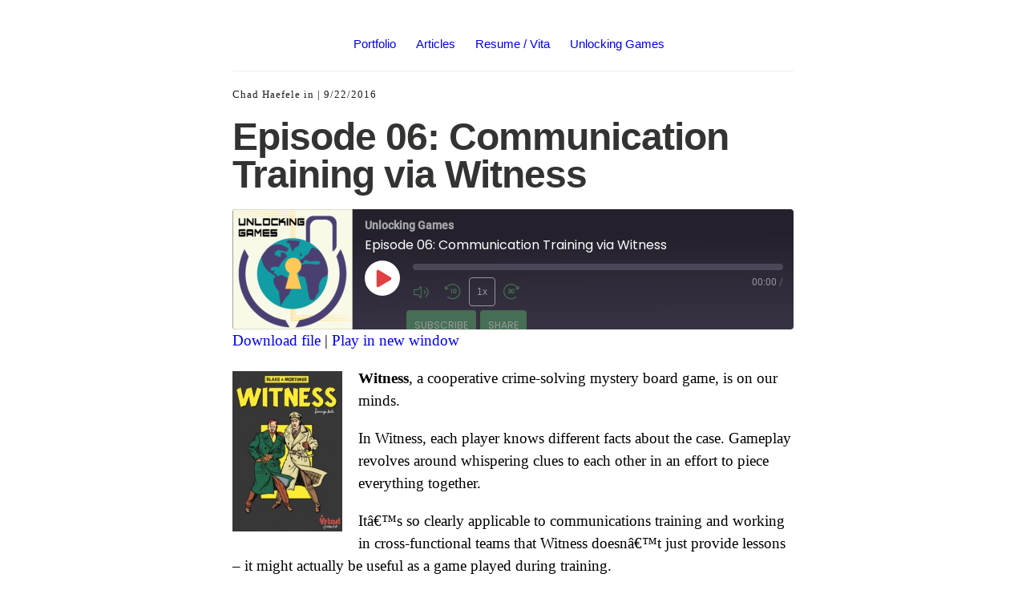

--- FILE ---
content_type: text/html; charset=UTF-8
request_url: https://www.hiddenpeanuts.com/archives/podcast/episode-06-communication-training-via-witness/
body_size: 9702
content:
<!DOCTYPE html>
<html itemscope="itemscope" itemtype="http://schema.org/Article" lang="en-US">
<head>
	<meta charset="UTF-8" />
	<meta name="viewport" content="width=device-width, initial-scale=1, maximum-scale=1" />
	<link rel="profile" href="http://gmpg.org/xfn/11" />
	<link rel="pingback" href="https://www.hiddenpeanuts.com/xmlrpc.php" />
	<!--[if lt IE 9]>
	<script src="https://www.hiddenpeanuts.com/wp-content/themes/independent-publisher/js/html5.js" type="text/javascript"></script>
	<![endif]-->
	<meta name='robots' content='index, follow, max-image-preview:large, max-snippet:-1, max-video-preview:-1' />
	<style>img:is([sizes="auto" i], [sizes^="auto," i]) { contain-intrinsic-size: 3000px 1500px }</style>
	
	<!-- This site is optimized with the Yoast SEO plugin v20.5 - https://yoast.com/wordpress/plugins/seo/ -->
	<title>Episode 06: Communication Training via Witness - Chad Haefele</title>
	<link rel="canonical" href="https://www.hiddenpeanuts.com/archives/podcast/episode-06-communication-training-via-witness/" />
	<meta property="og:locale" content="en_US" />
	<meta property="og:type" content="article" />
	<meta property="og:title" content="Episode 06: Communication Training via Witness - Chad Haefele" />
	<meta property="og:description" content="Witness, a cooperative crime-solving mystery board game, is on our minds. In Witness, each player knows different facts about the case. Gameplay revolves around whispering clues to each other in an effort to piece everything together. Itâ€™s so clearly applicable to communications training and working in cross-functional teams that Witness doesnâ€™t just provide lessons &#8211; [&hellip;]" />
	<meta property="og:url" content="https://www.hiddenpeanuts.com/archives/podcast/episode-06-communication-training-via-witness/" />
	<meta property="og:site_name" content="Chad Haefele" />
	<meta property="article:modified_time" content="2017-05-31T01:10:20+00:00" />
	<meta property="og:image" content="https://www.hiddenpeanuts.com/wp-content/uploads/2017/05/pic2336025-205x300.jpg" />
	<meta name="twitter:card" content="summary_large_image" />
	<meta name="twitter:site" content="@hiddenpeanuts" />
	<script type="application/ld+json" class="yoast-schema-graph">{"@context":"https://schema.org","@graph":[{"@type":"WebPage","@id":"https://www.hiddenpeanuts.com/archives/podcast/episode-06-communication-training-via-witness/","url":"https://www.hiddenpeanuts.com/archives/podcast/episode-06-communication-training-via-witness/","name":"Episode 06: Communication Training via Witness - Chad Haefele","isPartOf":{"@id":"https://www.hiddenpeanuts.com/#website"},"primaryImageOfPage":{"@id":"https://www.hiddenpeanuts.com/archives/podcast/episode-06-communication-training-via-witness/#primaryimage"},"image":{"@id":"https://www.hiddenpeanuts.com/archives/podcast/episode-06-communication-training-via-witness/#primaryimage"},"thumbnailUrl":"https://www.hiddenpeanuts.com/wp-content/uploads/2017/05/pic2336025-205x300.jpg","datePublished":"2016-09-22T15:12:57+00:00","dateModified":"2017-05-31T01:10:20+00:00","breadcrumb":{"@id":"https://www.hiddenpeanuts.com/archives/podcast/episode-06-communication-training-via-witness/#breadcrumb"},"inLanguage":"en-US","potentialAction":{"@type":"ListenAction","target":"https://www.hiddenpeanuts.com/archives/podcast/episode-06-communication-training-via-witness/#podcast_player_1676","object":{"@id":"https://www.hiddenpeanuts.com/archives/podcast/episode-06-communication-training-via-witness/#/schema/podcast"}},"mainEntityOfPage":"https://www.hiddenpeanuts.com/archives/podcast/episode-06-communication-training-via-witness/#/schema/podcast"},{"@type":"ImageObject","inLanguage":"en-US","@id":"https://www.hiddenpeanuts.com/archives/podcast/episode-06-communication-training-via-witness/#primaryimage","url":"https://www.hiddenpeanuts.com/wp-content/uploads/2017/05/pic2336025.jpg","contentUrl":"https://www.hiddenpeanuts.com/wp-content/uploads/2017/05/pic2336025.jpg","width":1313,"height":1924},{"@type":"BreadcrumbList","@id":"https://www.hiddenpeanuts.com/archives/podcast/episode-06-communication-training-via-witness/#breadcrumb","itemListElement":[{"@type":"ListItem","position":1,"name":"Home","item":"https://www.hiddenpeanuts.com/"},{"@type":"ListItem","position":2,"name":"Episode","item":"https://www.hiddenpeanuts.com/archives/podcast/"},{"@type":"ListItem","position":3,"name":"Episode 06: Communication Training via Witness"}]},{"@type":"WebSite","@id":"https://www.hiddenpeanuts.com/#website","url":"https://www.hiddenpeanuts.com/","name":"Chad Haefele","description":"Information Architect, User Researcher, Librarian","potentialAction":[{"@type":"SearchAction","target":{"@type":"EntryPoint","urlTemplate":"https://www.hiddenpeanuts.com/?s={search_term_string}"},"query-input":"required name=search_term_string"}],"inLanguage":"en-US"},{"@type":["PodcastEpisode","OnDemandEvent"],"@id":"https://www.hiddenpeanuts.com/archives/podcast/episode-06-communication-training-via-witness/#/schema/podcast","eventAttendanceMode":"https://schema.org/OnlineEventAttendanceMode","location":{"@type":"VirtualLocation","url":"https://www.hiddenpeanuts.com/archives/podcast/episode-06-communication-training-via-witness/","@id":"https://www.hiddenpeanuts.com/archives/podcast/episode-06-communication-training-via-witness/#webpage"},"url":"https://www.hiddenpeanuts.com/archives/podcast/episode-06-communication-training-via-witness/","name":"Episode 06: Communication Training via Witness - Chad Haefele","datePublished":"2016-09-22","description":"Witness, a cooperative crime-solving mystery board game, is on our minds. In Witness, each player knows different facts about the case. Gameplay revolves around whispering clues to each other in an effort to piece everything together. Itâ€™s so clearly applicable to communications training and working in cross-functional teams that Witness doesnâ€™t just provide lessons &#8211; [&hellip;]","associatedMedia":{"contentUrl":"https://archive.org/download/UnlockingGamesEpisode06/UnlockingGames_Episode06.mp3","contentSize":false,"@type":"MediaObject"},"partOfSeries":[{"@type":"PodcastSeries","name":"Unlocking Games","url":"https://www.hiddenpeanuts.com/archives/series/unlockinggames/","id":"https://www.hiddenpeanuts.com/archives/series/unlockinggames/#/schema/podcastSeries"}]}]}</script>
	<!-- / Yoast SEO plugin. -->


<link rel="alternate" type="application/rss+xml" title="Chad Haefele &raquo; Feed" href="https://www.hiddenpeanuts.com/feed/" />
<script type="text/javascript">
/* <![CDATA[ */
window._wpemojiSettings = {"baseUrl":"https:\/\/s.w.org\/images\/core\/emoji\/16.0.1\/72x72\/","ext":".png","svgUrl":"https:\/\/s.w.org\/images\/core\/emoji\/16.0.1\/svg\/","svgExt":".svg","source":{"concatemoji":"https:\/\/www.hiddenpeanuts.com\/wp-includes\/js\/wp-emoji-release.min.js?ver=6.8.3"}};
/*! This file is auto-generated */
!function(s,n){var o,i,e;function c(e){try{var t={supportTests:e,timestamp:(new Date).valueOf()};sessionStorage.setItem(o,JSON.stringify(t))}catch(e){}}function p(e,t,n){e.clearRect(0,0,e.canvas.width,e.canvas.height),e.fillText(t,0,0);var t=new Uint32Array(e.getImageData(0,0,e.canvas.width,e.canvas.height).data),a=(e.clearRect(0,0,e.canvas.width,e.canvas.height),e.fillText(n,0,0),new Uint32Array(e.getImageData(0,0,e.canvas.width,e.canvas.height).data));return t.every(function(e,t){return e===a[t]})}function u(e,t){e.clearRect(0,0,e.canvas.width,e.canvas.height),e.fillText(t,0,0);for(var n=e.getImageData(16,16,1,1),a=0;a<n.data.length;a++)if(0!==n.data[a])return!1;return!0}function f(e,t,n,a){switch(t){case"flag":return n(e,"\ud83c\udff3\ufe0f\u200d\u26a7\ufe0f","\ud83c\udff3\ufe0f\u200b\u26a7\ufe0f")?!1:!n(e,"\ud83c\udde8\ud83c\uddf6","\ud83c\udde8\u200b\ud83c\uddf6")&&!n(e,"\ud83c\udff4\udb40\udc67\udb40\udc62\udb40\udc65\udb40\udc6e\udb40\udc67\udb40\udc7f","\ud83c\udff4\u200b\udb40\udc67\u200b\udb40\udc62\u200b\udb40\udc65\u200b\udb40\udc6e\u200b\udb40\udc67\u200b\udb40\udc7f");case"emoji":return!a(e,"\ud83e\udedf")}return!1}function g(e,t,n,a){var r="undefined"!=typeof WorkerGlobalScope&&self instanceof WorkerGlobalScope?new OffscreenCanvas(300,150):s.createElement("canvas"),o=r.getContext("2d",{willReadFrequently:!0}),i=(o.textBaseline="top",o.font="600 32px Arial",{});return e.forEach(function(e){i[e]=t(o,e,n,a)}),i}function t(e){var t=s.createElement("script");t.src=e,t.defer=!0,s.head.appendChild(t)}"undefined"!=typeof Promise&&(o="wpEmojiSettingsSupports",i=["flag","emoji"],n.supports={everything:!0,everythingExceptFlag:!0},e=new Promise(function(e){s.addEventListener("DOMContentLoaded",e,{once:!0})}),new Promise(function(t){var n=function(){try{var e=JSON.parse(sessionStorage.getItem(o));if("object"==typeof e&&"number"==typeof e.timestamp&&(new Date).valueOf()<e.timestamp+604800&&"object"==typeof e.supportTests)return e.supportTests}catch(e){}return null}();if(!n){if("undefined"!=typeof Worker&&"undefined"!=typeof OffscreenCanvas&&"undefined"!=typeof URL&&URL.createObjectURL&&"undefined"!=typeof Blob)try{var e="postMessage("+g.toString()+"("+[JSON.stringify(i),f.toString(),p.toString(),u.toString()].join(",")+"));",a=new Blob([e],{type:"text/javascript"}),r=new Worker(URL.createObjectURL(a),{name:"wpTestEmojiSupports"});return void(r.onmessage=function(e){c(n=e.data),r.terminate(),t(n)})}catch(e){}c(n=g(i,f,p,u))}t(n)}).then(function(e){for(var t in e)n.supports[t]=e[t],n.supports.everything=n.supports.everything&&n.supports[t],"flag"!==t&&(n.supports.everythingExceptFlag=n.supports.everythingExceptFlag&&n.supports[t]);n.supports.everythingExceptFlag=n.supports.everythingExceptFlag&&!n.supports.flag,n.DOMReady=!1,n.readyCallback=function(){n.DOMReady=!0}}).then(function(){return e}).then(function(){var e;n.supports.everything||(n.readyCallback(),(e=n.source||{}).concatemoji?t(e.concatemoji):e.wpemoji&&e.twemoji&&(t(e.twemoji),t(e.wpemoji)))}))}((window,document),window._wpemojiSettings);
/* ]]> */
</script>
<style id='wp-emoji-styles-inline-css' type='text/css'>

	img.wp-smiley, img.emoji {
		display: inline !important;
		border: none !important;
		box-shadow: none !important;
		height: 1em !important;
		width: 1em !important;
		margin: 0 0.07em !important;
		vertical-align: -0.1em !important;
		background: none !important;
		padding: 0 !important;
	}
</style>
<link rel='stylesheet' id='wp-block-library-css' href='https://www.hiddenpeanuts.com/wp-includes/css/dist/block-library/style.min.css?ver=6.8.3' type='text/css' media='all' />
<style id='classic-theme-styles-inline-css' type='text/css'>
/*! This file is auto-generated */
.wp-block-button__link{color:#fff;background-color:#32373c;border-radius:9999px;box-shadow:none;text-decoration:none;padding:calc(.667em + 2px) calc(1.333em + 2px);font-size:1.125em}.wp-block-file__button{background:#32373c;color:#fff;text-decoration:none}
</style>
<style id='global-styles-inline-css' type='text/css'>
:root{--wp--preset--aspect-ratio--square: 1;--wp--preset--aspect-ratio--4-3: 4/3;--wp--preset--aspect-ratio--3-4: 3/4;--wp--preset--aspect-ratio--3-2: 3/2;--wp--preset--aspect-ratio--2-3: 2/3;--wp--preset--aspect-ratio--16-9: 16/9;--wp--preset--aspect-ratio--9-16: 9/16;--wp--preset--color--black: #000000;--wp--preset--color--cyan-bluish-gray: #abb8c3;--wp--preset--color--white: #ffffff;--wp--preset--color--pale-pink: #f78da7;--wp--preset--color--vivid-red: #cf2e2e;--wp--preset--color--luminous-vivid-orange: #ff6900;--wp--preset--color--luminous-vivid-amber: #fcb900;--wp--preset--color--light-green-cyan: #7bdcb5;--wp--preset--color--vivid-green-cyan: #00d084;--wp--preset--color--pale-cyan-blue: #8ed1fc;--wp--preset--color--vivid-cyan-blue: #0693e3;--wp--preset--color--vivid-purple: #9b51e0;--wp--preset--gradient--vivid-cyan-blue-to-vivid-purple: linear-gradient(135deg,rgba(6,147,227,1) 0%,rgb(155,81,224) 100%);--wp--preset--gradient--light-green-cyan-to-vivid-green-cyan: linear-gradient(135deg,rgb(122,220,180) 0%,rgb(0,208,130) 100%);--wp--preset--gradient--luminous-vivid-amber-to-luminous-vivid-orange: linear-gradient(135deg,rgba(252,185,0,1) 0%,rgba(255,105,0,1) 100%);--wp--preset--gradient--luminous-vivid-orange-to-vivid-red: linear-gradient(135deg,rgba(255,105,0,1) 0%,rgb(207,46,46) 100%);--wp--preset--gradient--very-light-gray-to-cyan-bluish-gray: linear-gradient(135deg,rgb(238,238,238) 0%,rgb(169,184,195) 100%);--wp--preset--gradient--cool-to-warm-spectrum: linear-gradient(135deg,rgb(74,234,220) 0%,rgb(151,120,209) 20%,rgb(207,42,186) 40%,rgb(238,44,130) 60%,rgb(251,105,98) 80%,rgb(254,248,76) 100%);--wp--preset--gradient--blush-light-purple: linear-gradient(135deg,rgb(255,206,236) 0%,rgb(152,150,240) 100%);--wp--preset--gradient--blush-bordeaux: linear-gradient(135deg,rgb(254,205,165) 0%,rgb(254,45,45) 50%,rgb(107,0,62) 100%);--wp--preset--gradient--luminous-dusk: linear-gradient(135deg,rgb(255,203,112) 0%,rgb(199,81,192) 50%,rgb(65,88,208) 100%);--wp--preset--gradient--pale-ocean: linear-gradient(135deg,rgb(255,245,203) 0%,rgb(182,227,212) 50%,rgb(51,167,181) 100%);--wp--preset--gradient--electric-grass: linear-gradient(135deg,rgb(202,248,128) 0%,rgb(113,206,126) 100%);--wp--preset--gradient--midnight: linear-gradient(135deg,rgb(2,3,129) 0%,rgb(40,116,252) 100%);--wp--preset--font-size--small: 13px;--wp--preset--font-size--medium: 20px;--wp--preset--font-size--large: 36px;--wp--preset--font-size--x-large: 42px;--wp--preset--spacing--20: 0.44rem;--wp--preset--spacing--30: 0.67rem;--wp--preset--spacing--40: 1rem;--wp--preset--spacing--50: 1.5rem;--wp--preset--spacing--60: 2.25rem;--wp--preset--spacing--70: 3.38rem;--wp--preset--spacing--80: 5.06rem;--wp--preset--shadow--natural: 6px 6px 9px rgba(0, 0, 0, 0.2);--wp--preset--shadow--deep: 12px 12px 50px rgba(0, 0, 0, 0.4);--wp--preset--shadow--sharp: 6px 6px 0px rgba(0, 0, 0, 0.2);--wp--preset--shadow--outlined: 6px 6px 0px -3px rgba(255, 255, 255, 1), 6px 6px rgba(0, 0, 0, 1);--wp--preset--shadow--crisp: 6px 6px 0px rgba(0, 0, 0, 1);}:where(.is-layout-flex){gap: 0.5em;}:where(.is-layout-grid){gap: 0.5em;}body .is-layout-flex{display: flex;}.is-layout-flex{flex-wrap: wrap;align-items: center;}.is-layout-flex > :is(*, div){margin: 0;}body .is-layout-grid{display: grid;}.is-layout-grid > :is(*, div){margin: 0;}:where(.wp-block-columns.is-layout-flex){gap: 2em;}:where(.wp-block-columns.is-layout-grid){gap: 2em;}:where(.wp-block-post-template.is-layout-flex){gap: 1.25em;}:where(.wp-block-post-template.is-layout-grid){gap: 1.25em;}.has-black-color{color: var(--wp--preset--color--black) !important;}.has-cyan-bluish-gray-color{color: var(--wp--preset--color--cyan-bluish-gray) !important;}.has-white-color{color: var(--wp--preset--color--white) !important;}.has-pale-pink-color{color: var(--wp--preset--color--pale-pink) !important;}.has-vivid-red-color{color: var(--wp--preset--color--vivid-red) !important;}.has-luminous-vivid-orange-color{color: var(--wp--preset--color--luminous-vivid-orange) !important;}.has-luminous-vivid-amber-color{color: var(--wp--preset--color--luminous-vivid-amber) !important;}.has-light-green-cyan-color{color: var(--wp--preset--color--light-green-cyan) !important;}.has-vivid-green-cyan-color{color: var(--wp--preset--color--vivid-green-cyan) !important;}.has-pale-cyan-blue-color{color: var(--wp--preset--color--pale-cyan-blue) !important;}.has-vivid-cyan-blue-color{color: var(--wp--preset--color--vivid-cyan-blue) !important;}.has-vivid-purple-color{color: var(--wp--preset--color--vivid-purple) !important;}.has-black-background-color{background-color: var(--wp--preset--color--black) !important;}.has-cyan-bluish-gray-background-color{background-color: var(--wp--preset--color--cyan-bluish-gray) !important;}.has-white-background-color{background-color: var(--wp--preset--color--white) !important;}.has-pale-pink-background-color{background-color: var(--wp--preset--color--pale-pink) !important;}.has-vivid-red-background-color{background-color: var(--wp--preset--color--vivid-red) !important;}.has-luminous-vivid-orange-background-color{background-color: var(--wp--preset--color--luminous-vivid-orange) !important;}.has-luminous-vivid-amber-background-color{background-color: var(--wp--preset--color--luminous-vivid-amber) !important;}.has-light-green-cyan-background-color{background-color: var(--wp--preset--color--light-green-cyan) !important;}.has-vivid-green-cyan-background-color{background-color: var(--wp--preset--color--vivid-green-cyan) !important;}.has-pale-cyan-blue-background-color{background-color: var(--wp--preset--color--pale-cyan-blue) !important;}.has-vivid-cyan-blue-background-color{background-color: var(--wp--preset--color--vivid-cyan-blue) !important;}.has-vivid-purple-background-color{background-color: var(--wp--preset--color--vivid-purple) !important;}.has-black-border-color{border-color: var(--wp--preset--color--black) !important;}.has-cyan-bluish-gray-border-color{border-color: var(--wp--preset--color--cyan-bluish-gray) !important;}.has-white-border-color{border-color: var(--wp--preset--color--white) !important;}.has-pale-pink-border-color{border-color: var(--wp--preset--color--pale-pink) !important;}.has-vivid-red-border-color{border-color: var(--wp--preset--color--vivid-red) !important;}.has-luminous-vivid-orange-border-color{border-color: var(--wp--preset--color--luminous-vivid-orange) !important;}.has-luminous-vivid-amber-border-color{border-color: var(--wp--preset--color--luminous-vivid-amber) !important;}.has-light-green-cyan-border-color{border-color: var(--wp--preset--color--light-green-cyan) !important;}.has-vivid-green-cyan-border-color{border-color: var(--wp--preset--color--vivid-green-cyan) !important;}.has-pale-cyan-blue-border-color{border-color: var(--wp--preset--color--pale-cyan-blue) !important;}.has-vivid-cyan-blue-border-color{border-color: var(--wp--preset--color--vivid-cyan-blue) !important;}.has-vivid-purple-border-color{border-color: var(--wp--preset--color--vivid-purple) !important;}.has-vivid-cyan-blue-to-vivid-purple-gradient-background{background: var(--wp--preset--gradient--vivid-cyan-blue-to-vivid-purple) !important;}.has-light-green-cyan-to-vivid-green-cyan-gradient-background{background: var(--wp--preset--gradient--light-green-cyan-to-vivid-green-cyan) !important;}.has-luminous-vivid-amber-to-luminous-vivid-orange-gradient-background{background: var(--wp--preset--gradient--luminous-vivid-amber-to-luminous-vivid-orange) !important;}.has-luminous-vivid-orange-to-vivid-red-gradient-background{background: var(--wp--preset--gradient--luminous-vivid-orange-to-vivid-red) !important;}.has-very-light-gray-to-cyan-bluish-gray-gradient-background{background: var(--wp--preset--gradient--very-light-gray-to-cyan-bluish-gray) !important;}.has-cool-to-warm-spectrum-gradient-background{background: var(--wp--preset--gradient--cool-to-warm-spectrum) !important;}.has-blush-light-purple-gradient-background{background: var(--wp--preset--gradient--blush-light-purple) !important;}.has-blush-bordeaux-gradient-background{background: var(--wp--preset--gradient--blush-bordeaux) !important;}.has-luminous-dusk-gradient-background{background: var(--wp--preset--gradient--luminous-dusk) !important;}.has-pale-ocean-gradient-background{background: var(--wp--preset--gradient--pale-ocean) !important;}.has-electric-grass-gradient-background{background: var(--wp--preset--gradient--electric-grass) !important;}.has-midnight-gradient-background{background: var(--wp--preset--gradient--midnight) !important;}.has-small-font-size{font-size: var(--wp--preset--font-size--small) !important;}.has-medium-font-size{font-size: var(--wp--preset--font-size--medium) !important;}.has-large-font-size{font-size: var(--wp--preset--font-size--large) !important;}.has-x-large-font-size{font-size: var(--wp--preset--font-size--x-large) !important;}
:where(.wp-block-post-template.is-layout-flex){gap: 1.25em;}:where(.wp-block-post-template.is-layout-grid){gap: 1.25em;}
:where(.wp-block-columns.is-layout-flex){gap: 2em;}:where(.wp-block-columns.is-layout-grid){gap: 2em;}
:root :where(.wp-block-pullquote){font-size: 1.5em;line-height: 1.6;}
</style>
<link rel='stylesheet' id='genericons-css' href='https://www.hiddenpeanuts.com/wp-content/themes/independent-publisher/fonts/genericons/genericons.css?ver=3.1' type='text/css' media='all' />
<link rel='stylesheet' id='independent-publisher-style-css' href='https://www.hiddenpeanuts.com/wp-content/themes/independent-publisher/style.css?ver=6.8.3' type='text/css' media='all' />
<link rel='stylesheet' id='customizer-css' href='https://www.hiddenpeanuts.com/wp-admin/admin-ajax.php?action=independent_publisher_customizer_css&#038;ver=1.7' type='text/css' media='all' />
<script type="text/javascript" src="https://www.hiddenpeanuts.com/wp-includes/js/jquery/jquery.min.js?ver=3.7.1" id="jquery-core-js"></script>
<script type="text/javascript" src="https://www.hiddenpeanuts.com/wp-includes/js/jquery/jquery-migrate.min.js?ver=3.4.1" id="jquery-migrate-js"></script>
<script type="text/javascript" src="https://www.hiddenpeanuts.com/wp-content/themes/independent-publisher/js/fade-post-title.js?ver=6.8.3" id="fade-post-title-js"></script>
<script type="text/javascript" src="https://www.hiddenpeanuts.com/wp-content/themes/independent-publisher/js/enhanced-comment-form.js?ver=1.0" id="enhanced-comment-form-js-js"></script>
<link rel="https://api.w.org/" href="https://www.hiddenpeanuts.com/wp-json/" /><link rel="alternate" title="JSON" type="application/json" href="https://www.hiddenpeanuts.com/wp-json/wp/v2/podcast/1676" /><link rel="EditURI" type="application/rsd+xml" title="RSD" href="https://www.hiddenpeanuts.com/xmlrpc.php?rsd" />
<link rel='shortlink' href='https://www.hiddenpeanuts.com/?p=1676' />
<link rel="alternate" title="oEmbed (JSON)" type="application/json+oembed" href="https://www.hiddenpeanuts.com/wp-json/oembed/1.0/embed?url=https%3A%2F%2Fwww.hiddenpeanuts.com%2Farchives%2Fpodcast%2Fepisode-06-communication-training-via-witness%2F" />
<link rel="alternate" title="oEmbed (XML)" type="text/xml+oembed" href="https://www.hiddenpeanuts.com/wp-json/oembed/1.0/embed?url=https%3A%2F%2Fwww.hiddenpeanuts.com%2Farchives%2Fpodcast%2Fepisode-06-communication-training-via-witness%2F&#038;format=xml" />

<link rel="alternate" type="application/rss+xml" title="Podcast RSS feed" href="https://www.hiddenpeanuts.com/feed/podcast" />

		<style type="text/css" id="wp-custom-css">
			.site-title a {color: black !important;}
h2 a{color: black !important;}
h2 a:hover,a:focus,a:active{color:#0000EE !important;}
a, a:visited, a:hover, a:focus, a:active { color: #0000EE; }
:visited { color: #551A8B; }
#archives, #meta{display:none;}
#menu-social li a[href*="twitter.com"]::before{color:black}

#menu-social li a[href*="web.unc.edu"]::before
{    content: '\f205';
    color: black;}

#searchform
{display: none;}		</style>
		</head>

<body class="wp-singular podcast-template-default single single-podcast postid-1676 wp-theme-independent-publisher single-column-layout h-entry hentry" itemscope="itemscope" itemtype="http://schema.org/WebPage">



<div id="page" class="site">
	<header id="masthead" class="site-header" role="banner" itemscope itemtype="http://schema.org/WPHeader">

		<div class="site-header-info">
											
					<a class="site-logo" href="https://www.hiddenpeanuts.com">
				<img alt='' src='https://secure.gravatar.com/avatar/9bcac2ce20669691da98f5be1c00cb18ab92e830e8683f14bd3b9cc37d2f0d0d?s=100&#038;d=mm&#038;r=g' srcset='https://secure.gravatar.com/avatar/9bcac2ce20669691da98f5be1c00cb18ab92e830e8683f14bd3b9cc37d2f0d0d?s=200&#038;d=mm&#038;r=g 2x' class='avatar avatar-100 photo u-photo' height='100' width='100' decoding='async'/>			</a>
		
		<div class="site-title"><span class="byline"><span class="author p-author vcard h-card"><a class="u-url url fn n" href="https://www.hiddenpeanuts.com" title="View all posts by Chad Haefele" rel="author">Chad Haefele</a></span></span></div>
		<div class="site-description"></div>

		<div id="menu-social" class="menu"><ul id="menu-social-items" class="menu-items"><li id="menu-item-1910" class="menu-item menu-item-type-custom menu-item-object-custom menu-item-1910"><a href="http://twitter.com/hiddenpeanuts"><span class="screen-reader-text">Twitter</span></a></li>
<li id="menu-item-1914" class="menu-item menu-item-type-custom menu-item-object-custom menu-item-1914"><a href="http://libux.web.unc.edu"><span class="screen-reader-text">Work Blog</span></a></li>
</ul></div>
		<div class="site-published-separator"></div>
		<h2 class="site-published">Published</h2>
		<h2 class="site-published-date"><a href="https://www.hiddenpeanuts.com/archives/podcast/episode-06-communication-training-via-witness/" title="Episode 06: Communication Training via Witness" rel="bookmark"><time class="entry-date dt-published" datetime="2016-09-22T10:12:57-0500" itemprop="datePublished" pubdate="pubdate">9/22/2016</time></a></h2>
				
									</div>

							<nav role="navigation" class="site-navigation main-navigation">
				<a class="screen-reader-text skip-link" href="#content" title="Skip to content">Skip to content</a>

													<div class="menu-menu-1-container"><ul id="menu-menu-1" class="menu"><li id="menu-item-1649" class="menu-item menu-item-type-post_type menu-item-object-page menu-item-home menu-item-1649"><a href="https://www.hiddenpeanuts.com/">Portfolio</a></li>
<li id="menu-item-2171" class="menu-item menu-item-type-post_type menu-item-object-page menu-item-2171"><a href="https://www.hiddenpeanuts.com/articles/">Articles</a></li>
<li id="menu-item-1929" class="menu-item menu-item-type-post_type menu-item-object-page menu-item-1929"><a href="https://www.hiddenpeanuts.com/resume-vita/">Resume / Vita</a></li>
<li id="menu-item-1899" class="menu-item menu-item-type-post_type menu-item-object-page menu-item-1899"><a href="https://www.hiddenpeanuts.com/unlocking-games/">Unlocking Games</a></li>
</ul></div>				
			</nav><!-- .site-navigation .main-navigation -->
		
			</header>
	<!-- #masthead .site-header -->

	<div id="main" class="site-main">

	<div id="primary" class="content-area">
		<main id="content" class="site-content" role="main">

			
				
<article id="post-1676" class="post-1676 podcast type-podcast status-publish series-unlockinggames" itemscope="itemscope" itemtype="http://schema.org/BlogPosting" itemprop="blogPost">
		<header class="entry-header">
					<div class="entry-title-meta">
			<span class="entry-title-meta-author">
				<span class="byline"><span class="author p-author vcard h-card"><a class="u-url url fn n" href="https://www.hiddenpeanuts.com" title="View all posts by Chad Haefele" rel="author">Chad Haefele</a></span></span>			</span>
				in 				<span class="entry-title-meta-post-date">
				<span class="sep"> | </span>
					<a href="https://www.hiddenpeanuts.com/archives/podcast/episode-06-communication-training-via-witness/" title="Episode 06: Communication Training via Witness" rel="bookmark"><time class="entry-date dt-published" datetime="2016-09-22T10:12:57-0500" itemprop="datePublished" pubdate="pubdate">9/22/2016</time></a>			</span>
							</div>
			<h1 class="entry-title p-name" itemprop="name">Episode 06: Communication Training via Witness</h1>
			</header>
	<!-- .entry-header -->
	<div class="entry-content e-content" itemprop="mainContentOfPage">
		<div class="podcast_player">
<div id="1014621103" class="castos-player dark-mode" data-episode="1676" data-player_id="1014621103">
	<div class="player">
		<div class="player__main">
			<div class="player__artwork player__artwork-1676">
				<img decoding="async" src="https://www.hiddenpeanuts.com/wp-content/uploads/2017/05/season2-2000x2000-150x150.png" alt="Unlocking Games" title="Unlocking Games">
			</div>
			<div class="player__body">
				<div class="currently-playing">
					<div class="show player__podcast-title">
						Unlocking Games					</div>
					<div class="episode-title player__episode-title">Episode 06: Communication Training via Witness</div>
				</div>
				<div class="play-progress">
					<div class="play-pause-controls">
						<button title="Play" class="play-btn">
							<span class="screen-reader-text">Play Episode</span>
						</button>
						<button title="Pause" class="pause-btn hide">
							<span class="screen-reader-text">Pause Episode</span>
						</button>
						<img decoding="async" src="https://www.hiddenpeanuts.com/wp-content/plugins/seriously-simple-podcasting/assets/css/images/player/images/icon-loader.svg" class="ssp-loader hide"/>
					</div>
					<div>
						<audio preload="none" class="clip clip-1676">
							<source src="https://www.hiddenpeanuts.com/podcast-player/1676/episode-06-communication-training-via-witness.mp3">
						</audio>
						<div class="ssp-progress" role="progressbar" title="Seek">
							<span class="progress__filled"></span>
						</div>
						<div class="ssp-playback playback">
							<div class="playback__controls">
								<button class="player-btn__volume" title="Mute/Unmute">
									<span class="screen-reader-text">Mute/Unmute Episode</span>
								</button>
								<button data-skip="-10" class="player-btn__rwd" title="Rewind 10 seconds">
								<span class="screen-reader-text">Rewind 10 Seconds</span>
								</button>
								<button data-speed="1" class="player-btn__speed" title="Playback Speed">1x</button>
								<button data-skip="30" class="player-btn__fwd" title="Fast Forward 30 seconds">
									<span class="screen-reader-text">Fast Forward 30 seconds</span>
								</button>
							</div>
							<div class="playback__timers">
								<time class="ssp-timer">00:00</time>
								<span>/</span>
								<!-- We need actual duration here from the server -->
								<time class="ssp-duration"></time>
							</div>
						</div>
					</div>
				</div>
								<nav class="player-panels-nav">
											<button class="subscribe-btn" id="subscribe-btn-1676" title="Subscribe">Subscribe</button>
																<button class="share-btn" id="share-btn-1676" title="Share">Share</button>
									</nav>
							</div>
		</div>
	</div>
		<div class="player-panels player-panels-1676">
				<div class="subscribe player-panel subscribe-1676">
			<div class="close-btn close-btn-1676">
				<span></span>
				<span></span>
			</div>
			<div class="panel__inner">
				<div class="subscribe-icons">
									</div>
				<div class="player-panel-row" area-label="RSS Feed URL">
					<div class="title">
						RSS Feed					</div>
					<div>
						<input value="https://www.hiddenpeanuts.com/feed/podcast/unlockinggames" class="input-rss input-rss-1676" title="RSS Feed URL" readonly />
					</div>
					<button class="copy-rss copy-rss-1676" title="Copy RSS Feed URL"></button>
				</div>
			</div>
		</div>
						<div class="share share-1676 player-panel">
			<div class="close-btn close-btn-1676">
				<span></span>
				<span></span>
			</div>
			<div class="player-panel-row">
				<div class="title">
					Share				</div>
				<div class="icons-holder">
					<a href="https://www.facebook.com/sharer/sharer.php?u=https://www.hiddenpeanuts.com/archives/podcast/episode-06-communication-training-via-witness/&t=Episode 06: Communication Training via Witness"
					   target="_blank" rel="noopener noreferrer" class="share-icon facebook" title="Share on Facebook">
						<span></span>
					</a>
					<a href="https://twitter.com/intent/tweet?text=https://www.hiddenpeanuts.com/archives/podcast/episode-06-communication-training-via-witness/&url=Episode 06: Communication Training via Witness"
					   target="_blank" rel="noopener noreferrer" class="share-icon twitter" title="Share on Twitter">
						<span></span>
					</a>
					<a href="https://www.hiddenpeanuts.com/podcast-player/1676/episode-06-communication-training-via-witness.mp3"
					   target="_blank" rel="noopener noreferrer" class="share-icon download" title="Download" download>
						<span></span>
					</a>
				</div>
			</div>
			<div class="player-panel-row">
				<div class="title">
					Link				</div>
				<div>
					<input value="https://www.hiddenpeanuts.com/archives/podcast/episode-06-communication-training-via-witness/" class="input-link input-link-1676" title="Episode URL" readonly />
				</div>
				<button class="copy-link copy-link-1676" title="Copy Episode URL" readonly=""></button>
			</div>
			<div class="player-panel-row">
				<div class="title">
					Embed				</div>
				<div style="height: 10px;">
					<input type="text" value='&lt;blockquote class=&quot;wp-embedded-content&quot; data-secret=&quot;G0HYdDpwE4&quot;&gt;&lt;a href=&quot;https://www.hiddenpeanuts.com/archives/podcast/episode-06-communication-training-via-witness/&quot;&gt;Episode 06: Communication Training via Witness&lt;/a&gt;&lt;/blockquote&gt;&lt;iframe sandbox=&quot;allow-scripts&quot; security=&quot;restricted&quot; src=&quot;https://www.hiddenpeanuts.com/archives/podcast/episode-06-communication-training-via-witness/embed/#?secret=G0HYdDpwE4&quot; width=&quot;500&quot; height=&quot;350&quot; title=&quot;&#8220;Episode 06: Communication Training via Witness&#8221; &#8212; Chad Haefele&quot; data-secret=&quot;G0HYdDpwE4&quot; frameborder=&quot;0&quot; marginwidth=&quot;0&quot; marginheight=&quot;0&quot; scrolling=&quot;no&quot; class=&quot;wp-embedded-content&quot;&gt;&lt;/iframe&gt;&lt;script type=&quot;text/javascript&quot;&gt;
/* &lt;![CDATA[ */
/*! This file is auto-generated */
!function(d,l){&quot;use strict&quot;;l.querySelector&amp;&amp;d.addEventListener&amp;&amp;&quot;undefined&quot;!=typeof URL&amp;&amp;(d.wp=d.wp||{},d.wp.receiveEmbedMessage||(d.wp.receiveEmbedMessage=function(e){var t=e.data;if((t||t.secret||t.message||t.value)&amp;&amp;!/[^a-zA-Z0-9]/.test(t.secret)){for(var s,r,n,a=l.querySelectorAll(&#039;iframe[data-secret=&quot;&#039;+t.secret+&#039;&quot;]&#039;),o=l.querySelectorAll(&#039;blockquote[data-secret=&quot;&#039;+t.secret+&#039;&quot;]&#039;),c=new RegExp(&quot;^https?:$&quot;,&quot;i&quot;),i=0;i&lt;o.length;i++)o[i].style.display=&quot;none&quot;;for(i=0;i&lt;a.length;i++)s=a[i],e.source===s.contentWindow&amp;&amp;(s.removeAttribute(&quot;style&quot;),&quot;height&quot;===t.message?(1e3&lt;(r=parseInt(t.value,10))?r=1e3:~~r&lt;200&amp;&amp;(r=200),s.height=r):&quot;link&quot;===t.message&amp;&amp;(r=new URL(s.getAttribute(&quot;src&quot;)),n=new URL(t.value),c.test(n.protocol))&amp;&amp;n.host===r.host&amp;&amp;l.activeElement===s&amp;&amp;(d.top.location.href=t.value))}},d.addEventListener(&quot;message&quot;,d.wp.receiveEmbedMessage,!1),l.addEventListener(&quot;DOMContentLoaded&quot;,function(){for(var e,t,s=l.querySelectorAll(&quot;iframe.wp-embedded-content&quot;),r=0;r&lt;s.length;r++)(t=(e=s[r]).getAttribute(&quot;data-secret&quot;))||(t=Math.random().toString(36).substring(2,12),e.src+=&quot;#?secret=&quot;+t,e.setAttribute(&quot;data-secret&quot;,t)),e.contentWindow.postMessage({message:&quot;ready&quot;,secret:t},&quot;*&quot;)},!1)))}(window,document);
/* ]]&gt; */
&lt;/script&gt;
' title="Embed Code"
					       class="input-embed input-embed-1676" readonly/>
				</div>
				<button class="copy-embed copy-embed-1676" title="Copy Embed Code"></button>
			</div>
		</div>
			</div>
	
	</div>
<div class="podcast_meta"><aside><p><a href="https://www.hiddenpeanuts.com/podcast-download/1676/episode-06-communication-training-via-witness.mp3?ref=download" title="Episode 06: Communication Training via Witness " class="podcast-meta-download">Download file</a> | <a href="https://www.hiddenpeanuts.com/podcast-download/1676/episode-06-communication-training-via-witness.mp3?ref=new_window" target="_blank" title="Episode 06: Communication Training via Witness " class="podcast-meta-new-window">Play in new window</a></p></aside></div></div><p><img decoding="async" src="https://www.hiddenpeanuts.com/wp-content/uploads/2017/05/pic2336025-205x300.jpg" alt="Cover art from the Witness board game." width="137" height="200" class="alignleft size-medium wp-image-128" /><strong>Witness</strong>, a cooperative crime-solving mystery board game, is on our minds.</p>
<p>In Witness, each player knows different facts about the case. Gameplay revolves around whispering clues to each other in an effort to piece everything together. </p>
<p>Itâ€™s so clearly applicable to communications training and working in cross-functional teams that Witness doesnâ€™t just provide lessons &#8211; it might actually be useful as a game played during training.</p>
<div>&nbsp;<br />&nbsp;<br />&nbsp;</div>
<h4>Show Notes &#038; Links:</h4>
<ul>
<li><a href="https://asmodee.us/en/games/witness/products/witness/">Witness</a></li>
<li><a href="https://www.shutupandsitdown.com/videos/review-witness/">Shut Up &#038; Sit Downâ€™s review of Witness</a></li>
</ul>
<h4>Other games mentioned in this episode:</h4>
<ul>
<li><a href="http://www.playspaceteam.com/">Spaceteam</a> </li>
<li><a href="http://czechgames.com/en/space-alert/">Space Alert</a></li>
</ul>

		
									</div>
	<!-- .entry-content -->

			<div class="post-author-bottom">
			<div class="post-author-card">
				<a class="site-logo" href="https://www.hiddenpeanuts.com">
					<img alt='' src='https://secure.gravatar.com/avatar/9bcac2ce20669691da98f5be1c00cb18ab92e830e8683f14bd3b9cc37d2f0d0d?s=100&#038;d=mm&#038;r=g' srcset='https://secure.gravatar.com/avatar/9bcac2ce20669691da98f5be1c00cb18ab92e830e8683f14bd3b9cc37d2f0d0d?s=200&#038;d=mm&#038;r=g 2x' class='avatar avatar-100 photo u-photo' height='100' width='100' decoding='async'/>				</a>

				<div class="post-author-info">
					<div class="site-title">
						<span class="byline"><span class="author p-author vcard h-card"><a class="u-url url fn n" href="https://www.hiddenpeanuts.com" title="View all posts by Chad Haefele" rel="author">Chad Haefele</a></span></span>					</div>

					<div class="site-description"></div>
				</div>
				<div class="post-published-date">
					<h2 class="site-published">Published</h2>
					<h2 class="site-published-date"><a href="https://www.hiddenpeanuts.com/archives/podcast/episode-06-communication-training-via-witness/" title="Episode 06: Communication Training via Witness" rel="bookmark"><time class="entry-date dt-published" datetime="2016-09-22T10:12:57-0500" itemprop="datePublished" pubdate="pubdate">9/22/2016</time></a></h2>
										
					
				</div>
			</div>
		</div>
		<!-- .post-author-bottom -->
		
	<footer class="entry-meta">
		
		
			</footer>
	<!-- .entry-meta -->

</article><!-- #post-1676 -->

				
				
				
			
		</main>
		<!-- #content .site-content -->
	</div><!-- #primary .content-area -->

<div id="secondary" class="widget-area" role="complementary">
	</div><!-- #secondary .widget-area -->

</div><!-- #main .site-main -->

<footer id="colophon" class="site-footer" itemscope="itemscope" itemtype="http://schema.org/WPFooter" role="contentinfo">
	<div class="site-info">
		<a href="http://independentpublisher.me" rel="designer" title="Independent Publisher: A beautiful reader-focused WordPress theme, for you.">Independent Publisher</a> empowered by <a href="http://wordpress.org/" rel="generator" title="WordPress: A free open-source publishing platform">WordPress</a>	</div>
	<!-- .site-info -->
</footer><!-- #colophon .site-footer -->
</div><!-- #page .hfeed .site -->

<script type="speculationrules">
{"prefetch":[{"source":"document","where":{"and":[{"href_matches":"\/*"},{"not":{"href_matches":["\/wp-*.php","\/wp-admin\/*","\/wp-content\/uploads\/*","\/wp-content\/*","\/wp-content\/plugins\/*","\/wp-content\/themes\/independent-publisher\/*","\/*\\?(.+)"]}},{"not":{"selector_matches":"a[rel~=\"nofollow\"]"}},{"not":{"selector_matches":".no-prefetch, .no-prefetch a"}}]},"eagerness":"conservative"}]}
</script>
<link rel='stylesheet' id='ssp-castos-player-css' href='https://www.hiddenpeanuts.com/wp-content/plugins/seriously-simple-podcasting/assets/css/castos-player.css?ver=2.20.3' type='text/css' media='all' />
<script type="text/javascript" src="https://www.hiddenpeanuts.com/wp-content/themes/independent-publisher/js/skip-link-focus-fix.js?ver=20130115" id="independent-publisher-skip-link-focus-fix-js"></script>
<script type="text/javascript" src="https://www.hiddenpeanuts.com/wp-content/plugins/seriously-simple-podcasting/assets/js/castos-player.js?ver=2.20.3" id="ssp-castos-player-js"></script>

</body>
</html>


--- FILE ---
content_type: text/css; charset: UTF-8;charset=UTF-8
request_url: https://www.hiddenpeanuts.com/wp-admin/admin-ajax.php?action=independent_publisher_customizer_css&ver=1.7
body_size: 868
content:
.comment-respond { background-color:#F1F1F1; }
.comment-respond { color:#000000; }
body,input,select,textarea { color:#000000; }
.format-aside .entry-content a, .format-aside .entry-content a:hover, .format-aside .entry-content a:visited, .format-aside .entry-content a:active, .format-aside .entry-content a:focus { color:#000000; }
.format-quote .entry-content a, .format-quote .entry-content a:hover, .format-quote .entry-content a:visited, .format-quote .entry-content a:active, .format-quote .entry-content a:focus { color:#000000; }
.post-excerpts .format-standard .entry-content a, .post-excerpts .format-standard .entry-content a:focus, .post-excerpts .format-standard .entry-content a:hover, .post-excerpts .format-standard .entry-content a:active, .post-excerpts .format-standard .entry-content a:visited { color:#000000; }
.post-excerpts .format-chat .entry-content a, .post-excerpts .format-chat .entry-content a:focus, .post-excerpts .format-chat .entry-content a:hover, .post-excerpts .format-chat .entry-content a:active, .post-excerpts .format-chat .entry-content a:visited { color:#000000; }
.post-excerpts .format-standard .entry-summary a, .post-excerpts .format-standard .entry-summary a:focus, .post-excerpts .format-standard .entry-summary a:hover, .post-excerpts .format-standard .entry-summary a:active, .post-excerpts .format-standard .entry-summary a:visited { color:#000000; }
.post-excerpts .format-chat .entry-summary a, .post-excerpts .format-chat .entry-summary a:focus, .post-excerpts .format-chat .entry-summary a:hover, .post-excerpts .format-chat .entry-summary a:active, .post-excerpts .format-chat .entry-summary a:visited { color:#000000; }
a, a:visited, a:hover, a:focus, a:active { color:#57ad68; }
.enhanced-excerpts .enhanced-excerpt-read-more a, .enhanced-excerpts .enhanced-excerpt-read-more a:hover { color:#57ad68; }
.post-excerpts .sticky.format-standard .entry-content a, .post-excerpts .sticky.format-standard .entry-content a:focus, .post-excerpts .sticky.format-standard .entry-content a:hover, .post-excerpts .sticky.format-standard .entry-content a:active, .post-excerpts .sticky.format-standard .entry-content a:visited { color:#57ad68; }
.post-excerpts .format-standard.show-full-content-first-post .entry-content a { color:#57ad68; }
.post-excerpts .format-standard .entry-content a.moretag { color:#57ad68; }
.post-excerpts .format-standard .entry-content a.more-link { color:#57ad68; }
.post-excerpts .sticky.format-standard .entry-summary a, .post-excerpts .sticky.format-standard .entry-summary a:focus, .post-excerpts .sticky.format-standard .entry-summary a:hover, .post-excerpts .sticky.format-standard .entry-summary a:active, .post-excerpts .sticky.format-standard .entry-summary a:visited { color:#57ad68; }
.post-excerpts .format-standard.show-full-content-first-post .entry-summary a { color:#57ad68; }
.post-excerpts .format-standard .entry-summary a.moretag { color:#57ad68; }
.post-excerpts .format-standard .entry-summary a.more-link { color:#57ad68; }
.read-more a, .read-more a:hover { color:#57ad68; }
.entry-title a:hover { color:#57ad68; }
.entry-meta a:hover { color:#57ad68; }
.site-footer a:hover { color:#57ad68; }
blockquote { border-color:#57ad68; }
#infinite-footer .blog-credits a, #infinite-footer .blog-credits a:hover { color:#57ad68; }
#nprogress .bar { background:#57ad68; }
#nprogress .spinner-icon { border-top-color:#57ad68; }
#nprogress .spinner-icon { border-left-color:#57ad68; }
#nprogress .peg { box-shadow:0 0 10px #57ad68, 0 0 5px #57ad68; }
button, html input[type="button"], input[type="reset"], input[type="submit"], button:hover, html input[type="button"]:hover, input[type="reset"]:hover, input[type="submit"]:hover { background:#57ad68; /* Old browsers */ }
button, html input[type="button"], input[type="reset"], input[type="submit"], button:hover, html input[type="button"]:hover, input[type="reset"]:hover, input[type="submit"]:hover { background: -moz-linear-gradient(top, #57ad68 60%, #57ad68 100%); /* FF3.6+ */ }
button, html input[type="button"], input[type="reset"], input[type="submit"], button:hover, html input[type="button"]:hover, input[type="reset"]:hover, input[type="submit"]:hover { background: -webkit-gradient(linear, left top, left bottom, color-stop(60%, #57ad68), color-stop(100%, #57ad68)); /* Chrome,Safari4+ */ }
button, html input[type="button"], input[type="reset"], input[type="submit"], button:hover, html input[type="button"]:hover, input[type="reset"]:hover, input[type="submit"]:hover { background: -webkit-linear-gradient(top, #57ad68 60%, #57ad68 100%); /* Chrome10+,Safari5.1+ */ }
button, html input[type="button"], input[type="reset"], input[type="submit"], button:hover, html input[type="button"]:hover, input[type="reset"]:hover, input[type="submit"]:hover { background: -o-linear-gradient(top, #57ad68 60%, #57ad68 100%); /* Opera 11.10+ */ }
button, html input[type="button"], input[type="reset"], input[type="submit"], button:hover, html input[type="button"]:hover, input[type="reset"]:hover, input[type="submit"]:hover { background: -ms-linear-gradient(top, #57ad68 60%, #57ad68 100%); /* IE10+ */ }
button, html input[type="button"], input[type="reset"], input[type="submit"], button:hover, html input[type="button"]:hover, input[type="reset"]:hover, input[type="submit"]:hover { background: linear-gradient(top, #57ad68 60%, #57ad68 100%); /* W3C */ }
.site-published { color:#333332; }
.site-title a { color:#333332; }
h1,h2,h3,h4,h5,h6 { color:#333332; }
.entry-title a { color:#333332; }
.author .archive-title a { color:#333332; }
.author .archive-title a { color:#333332; }
.site-description { color:#1e1e1e; }
.site-published-date a, .site-published-date a:hover, .site-published-date a:visited, .site-published-date a:focus, .site-published-date a:active { color:#1e1e1e; }
.pinglist-title,.taglist-title,.pinglist li::after { color:#1e1e1e; }
.comment-form-author label, .comment-form-email label, .comment-form-url label, .comment-form-comment label, .comment-form-subscriptions label, .comment-form-reply-title { color:#1e1e1e; }
.entry-title-meta, .entry-title-meta a, .entry-title-meta a:hover, .entry-title-meta a:visited, .entry-title-meta a:focus, .entry-title-meta a:active { color:#1e1e1e; }
.entry-meta, .entry-meta a, .entry-meta a:hover { color:#1e1e1e; }
.format-aside .entry-format, .format-quote .entry-format, .format-chat .entry-format, .format-status .entry-format, .format-image .entry-format, .format-link .entry-format, .format-gallery .entry-format { color:#1e1e1e; }
.comment-meta, .comment-meta a { color:#1e1e1e; }
.widget_rss .rss-date, .widget_rss li > cite, .widget_twitter .timesince { color:#1e1e1e; }
.site-footer { color:#1e1e1e; }
.comment-content.unapproved { color:#1e1e1e; }
#infinite-footer .blog-credits { color:#1e1e1e; }
